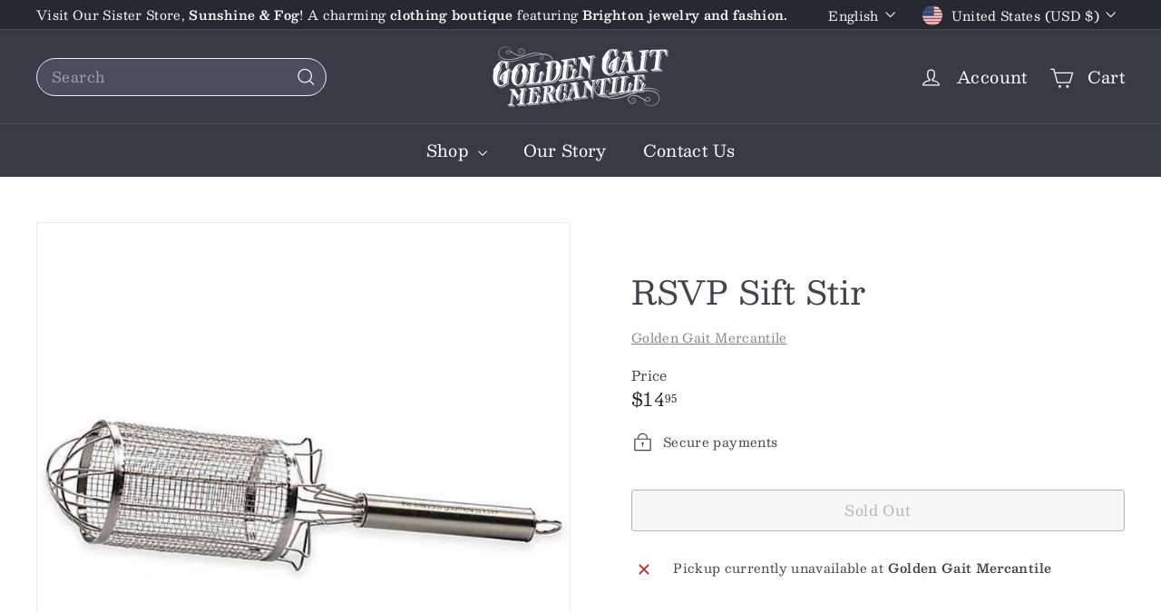

--- FILE ---
content_type: text/javascript
request_url: https://goldengaitmercantile.com/cdn/shop/t/14/assets/a11y.js?v=42141139595583154601741894561
body_size: 11
content:
export function forceFocus(element,options={}){let savedTabIndex=element.tabIndex;element.tabIndex=-1,element.dataset.tabIndex=savedTabIndex,element.focus(),typeof options.className<"u"&&element.classList.add(options.className),element.addEventListener("blur",callback);function callback(event){event.target.removeEventListener(event.type,callback),element.tabIndex=savedTabIndex,delete element.dataset.tabIndex,typeof options.className<"u"&&element.classList.remove(options.className)}}export function focusable(container){return Array.from(container.querySelectorAll("summary, a[href], button:enabled, [tabindex]:not([tabindex^='-']), [draggable], area, input:not([type=hidden]):enabled, select:enabled, textarea:enabled, object, iframe"))}let trapFocusHandlers={};export function trapFocus(container,options={}){let elements=focusable(container),elementToFocus=options.elementToFocus||container,first=elements[0],last=elements[elements.length-1];removeTrapFocus(),trapFocusHandlers.focusin=function(event){container!==event.target&&!container.contains(event.target)&&first.focus(),!(event.target!==container&&event.target!==last&&event.target!==first)&&document.addEventListener("keydown",trapFocusHandlers.keydown)},trapFocusHandlers.focusout=function(){document.removeEventListener("keydown",trapFocusHandlers.keydown)},trapFocusHandlers.keydown=function(event){event.keyCode===9&&(event.target===last&&!event.shiftKey&&(event.preventDefault(),first.focus()),(event.target===container||event.target===first)&&event.shiftKey&&(event.preventDefault(),last.focus()))},document.addEventListener("focusout",trapFocusHandlers.focusout),document.addEventListener("focusin",trapFocusHandlers.focusin),forceFocus(elementToFocus,options)}export function removeTrapFocus(elementToFocus=null){document.removeEventListener("focusin",trapFocusHandlers.focusin),document.removeEventListener("focusout",trapFocusHandlers.focusout),document.removeEventListener("keydown",trapFocusHandlers.keydown),elementToFocus&&elementToFocus.focus()}let _handleTouchmove=()=>!0;export function lockMobileScrolling(element){let el=element||document.documentElement;document.documentElement.classList.add("lock-scroll"),el.addEventListener("touchmove",_handleTouchmove)}export function unlockMobileScrolling(element){document.documentElement.classList.remove("lock-scroll"),(element||document.documentElement).removeEventListener("touchmove",_handleTouchmove)}let scrollPosition=0;export function lockScroll(){scrollPosition=window.pageYOffset,document.body.style.overflow="hidden",document.body.style.position="fixed",document.body.style.top=`-${scrollPosition}px`,document.body.style.width="100%"}export function unlockScroll(){document.body.style.removeProperty("overflow"),document.body.style.removeProperty("position"),document.body.style.removeProperty("top"),document.body.style.removeProperty("width"),window.scrollTo(0,scrollPosition)}
//# sourceMappingURL=/cdn/shop/t/14/assets/a11y.js.map?v=42141139595583154601741894561
